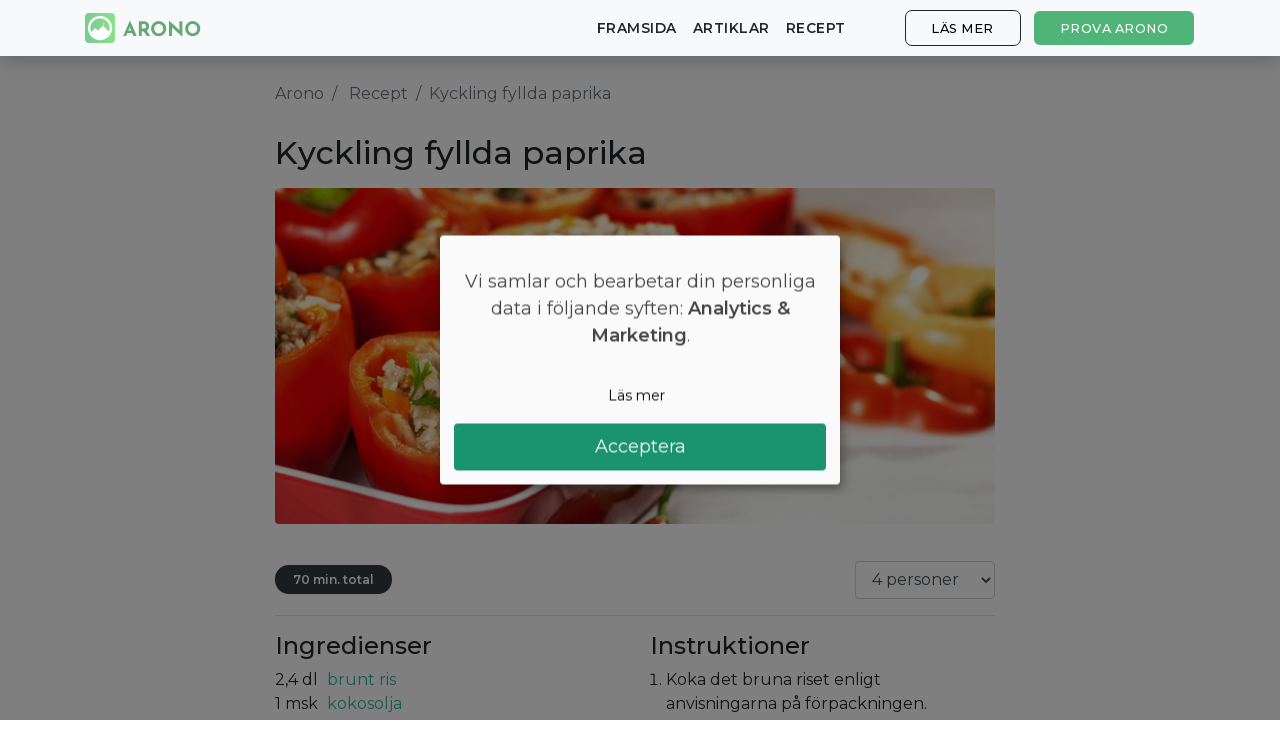

--- FILE ---
content_type: text/html; charset=utf-8
request_url: https://arono.se/recept/kyckling-fyllda-paprika
body_size: 7338
content:
<!DOCTYPE html>
<html lang='sv'>
<head>
<meta charset='utf-8'>
<meta content='IE=Edge,chrome=1' http-equiv='X-UA-Compatible'>
<meta content='width=device-width, initial-scale=1, shrink-to-fit=no' name='viewport'>
<meta content='74016867-a610-4659-9205-460f36749908' name='fo-verify'>
<meta content='aj5o71wktm17iwnqcsp8twceymhktv' name='facebook-domain-verification'>
<title>Kyckling fyllda paprika | Arono.se</title>
<meta name="description" content="Koka det bruna riset enligt anvisningarna på förpackningen. Förvärm ugnen till 205 °C. Värm oljan i en stekpanna på medelvärme. Fräs löken i 5-7 minuter under regelbunden omrörning. Lägg dem i en skål. Lägg riset, kycklingen, 1/2 av tomatsåsen, vinäger, oregano, salt och peppar i skålen och blanda">
<link rel="canonical" href="https://arono.se/recept/kyckling-fyllda-paprika">
<meta property="og:title" content="Kyckling fyllda paprika | Arono.se">
<meta property="og:description" content="Koka det bruna riset enligt anvisningarna på förpackningen. Förvärm ugnen till 205 °C. Värm oljan i en stekpanna på medelvärme. Fräs löken i 5-7 minuter under regelbunden omrörning. Lägg dem i en skål. Lägg riset, kycklingen, 1/2 av tomatsåsen, vinäger, oregano, salt och peppar i skålen och blanda">
<meta property="og:image" content="https://d17kbh9lfpylmy.cloudfront.net/base_recipes/pictures/000/001/282/original/shutterstock_320780036.png?1640292894">
<meta name="csrf-param" content="authenticity_token"/>
<meta name="csrf-token" content="Lipd3oJHJy9FqPiz2EMcgP+rQQNOezuMTf8gE4gq9n3pdNiYhz28yO8+2JZ0yUN5/1J9Myeoj/+nR+I2P2KEtw=="/>
<link href='https://cdn.kiprotect.com/klaro/latest/klaro.min.css' rel='stylesheet'>
<script defer='defer' src='https://cdn.kiprotect.com/klaro/latest/klaro.js' type='text/javascript'></script>
<script>var klaroConfig={version:1,elementID:'klaro',styling:{theme:['light','bottom','wide'],},noAutoLoad:false,htmlTexts:true,embedded:false,groupByPurpose:true,storageMethod:'cookie',cookieName:'klaro',cookieExpiresAfterDays:365,cookieDomain:'.arono.se',default:false,mustConsent:false,acceptAll:true,hideDeclineAll:true,hideLearnMore:false,noticeAsModal:true,lang:'sv',translations:{no:{ok:'Aksepterer',purposeItem:{service:'tjeneste',services:'tjenester',},consentModal:{title:'<u></u>',description:'Her kan du se og tilpasse informasjonen vi samler inn om deg.',},googleAnalytics:{description:'Innhenting av besøksstatistikk',title:'Google Analytics',},googleAds:{description:'Google-annonser',title:'Google Ads',},metaAds:{description:'Meta-annonser brukes til å retargete brukere med relevante annonser',title:'Meta Ads',},purposes:{analytics:'Analyse',advertising:'Reklame',},},en:{consentModal:{title:'<u></u>',description:'Here you can see and customize the information that we collect about you.',},googleAnalytics:{description:'Collecting of visitor statistics',title:'Google Analytics',},googleAds:{description:'Google ads',title:'Google Ads',},metaAds:{description:'Meta ads is used for retargeting users with relevant ads',title:'Meta Ads',},purposes:{analytics:'Analytics',advertising:'Advertising',},},da:{ok:'Accepter',purposeItem:{service:'tjeneste',services:'tjenester',},consentModal:{title:'<u></u>',description:'Her kan du se og tilpasse de oplysninger, vi indsamler om dig.',},googleAnalytics:{description:'Indsamling af besøgsstatistik',title:'Google Analytics',},googleAds:{description:'Google ads',title:'Google Ads',},metaAds:{description:'Metaannoncer bruges til retargeting af brugere med relevante annoncer',title:'Meta Ads',},purposes:{analytics:'Statistik',advertising:'Markedsføring',},},sv:{ok:'Acceptera',purposeItem:{service:'tjänst',services:'tjänster',},consentModal:{title:'<u></u>',description:'Här kan du se och anpassa informationen som vi samlar in om dig.',},googleAnalytics:{description:'Insamling av besöksstatistik',title:'Google Analytics',},googleAds:{description:'Google ads',title:'Google Ads',},metaAds:{description:'Metaannonser används för att rikta in sig på användare med relevanta annonser',title:'Meta Ads',},purposes:{analytics:'Analytics',advertising:'Reklam',},}},services:[{name:'Google Analytics',title:'Google Analytics',purposes:['analytics'],cookies:['_ga'],required:false,},{name:'Google Ads',title:'Google Ads',purposes:['marketing'],required:false,},{name:'Meta Ads',title:'Meta Ads',purposes:['marketing'],required:false,},],};</script>
<style>.klaro .cookie-modal p{text-align:center!important;margin-top:30px!important;margin-bottom:30px!important;font-size:18px}.klaro .cookie-modal-notice .cn-ok{flex-flow:column!important}.klaro .cn-buttons{display:block;width:100%}.klaro .cookie-modal .cm-btn.cm-btn-info{width:100%;margin-bottom:10px;background-color:#fafafa!important;border:1px solid #fafafa;color:#000}.klaro .cookie-modal .cm-btn.cm-btn-success{display:block;width:100%;font-size:18px;padding-top:10px;padding-bottom:10px}</style>

<link href='/apple-touch-icon-57x57.png' rel='apple-touch-icon-precomposed' sizes='57x57'>
<link href='/xapple-touch-icon-114x114.png.pagespeed.ic.s54TV4Srma.webp' rel='apple-touch-icon-precomposed' sizes='114x114'>
<link href='/xapple-touch-icon-72x72.png.pagespeed.ic.2hlnMQttCT.webp' rel='apple-touch-icon-precomposed' sizes='72x72'>
<link href='/xapple-touch-icon-144x144.png.pagespeed.ic.THgNY2LRgH.webp' rel='apple-touch-icon-precomposed' sizes='144x144'>
<link href='/xapple-touch-icon-60x60.png.pagespeed.ic.K3BnLlVaIC.webp' rel='apple-touch-icon-precomposed' sizes='60x60'>
<link href='/xapple-touch-icon-120x120.png.pagespeed.ic.VNPA4G3AYg.webp' rel='apple-touch-icon-precomposed' sizes='120x120'>
<link href='/xapple-touch-icon-76x76.png.pagespeed.ic.h4RcE7Ovet.webp' rel='apple-touch-icon-precomposed' sizes='76x76'>
<link href='/xapple-touch-icon-152x152.png.pagespeed.ic.HMqRWOdKQQ.webp' rel='apple-touch-icon-precomposed' sizes='152x152'>
<link href='/xfavicon-196x196.png.pagespeed.ic.6SSJMU4mrF.webp' rel='icon' sizes='196x196' type='image/png'>
<link href='/xfavicon-96x96.png.pagespeed.ic.gEK7rqaJms.webp' rel='icon' sizes='96x96' type='image/png'>
<link href='/xfavicon-32x32.png.pagespeed.ic._7FMZwk7uL.webp' rel='icon' sizes='32x32' type='image/png'>
<link href='/xfavicon-16x16.png.pagespeed.ic.hqTc7p1Dlh.webp' rel='icon' sizes='16x16' type='image/png'>
<link href='/xfavicon-128.png.pagespeed.ic.7gPq5lHC5a.webp' rel='icon' sizes='128x128' type='image/png'>
<meta content=' ' name='application-name'>
<meta content='#FFFFFF' name='msapplication-TileColor'>
<meta content='mstile-144x144.png' name='msapplication-TileImage'>
<meta content='mstile-70x70.png' name='msapplication-square70x70logo'>
<meta content='mstile-150x150.png' name='msapplication-square150x150logo'>
<meta content='mstile-310x150.png' name='msapplication-wide310x150logo'>
<meta content='mstile-310x310.png' name='msapplication-square310x310logo'>

<link crossorigin href='https://fonts.gstatic.com' rel='preconnect'>
<link as='style' href='https://fonts.googleapis.com/css2?family=Montserrat:wght@400;500;600&amp;display=swap' rel='preload'>
<link href='https://fonts.googleapis.com/css2?family=Montserrat:wght@400;500;600&amp;display=swap' media='print' onload='this.media=&#39;all&#39;' rel='stylesheet'>
<!-- / :javascript -->
<!-- /   window.nitroAds=window.nitroAds||{createAd:function(){window.nitroAds.queue.push(["createAd",arguments])},addUserToken:function(){window.nitroAds.queue.push(["addUserToken",arguments])},queue:[]}; -->
<!-- / %script{:async => "", :src => "https://s.nitropay.com/ads-967.js"} -->
<script>(function(w,d,s,l,i){w[l]=w[l]||[];w[l].push({'gtm.start':new Date().getTime(),event:'gtm.js'});var f=d.getElementsByTagName(s)[0],j=d.createElement(s),dl=l!='dataLayer'?'&l='+l:'';j.async=true;j.src='https://www.googletagmanager.com/gtm.js?id='+i+dl;f.parentNode.insertBefore(j,f);})(window,document,'script','dataLayer','GTM-PWJJVM9');</script>
<script>window.downloadPath='/hamta';</script>
<link rel="stylesheet" media="all" href="/assets/A.application-a25e7b820455bc7b75e7cce1b7fd037ceacf238d1f6f6c02298f029da0805015.css.pagespeed.cf.L8a6BW5Glb.css"/>
<script src="/assets/application-3370c9ab32dc5620032188d2f50ec108842ab2b2fa69143282511ca99aca7c91.js.pagespeed.jm.KuDwhzCR92.js" data-turbolinks-track="reload"></script>
<!-- Le HTML5 shim, for IE6-8 support of HTML elements -->
<!--[if lt IE 9]>
<script src="//cdnjs.cloudflare.com/ajax/libs/html5shiv/3.7.2/html5shiv.min.js"></script>
<![endif]-->
<style>@media (min-width:769px){section#cover.image-bg{background:url(https://arono.dk/img/cover-background-image.jpg)}section#cover.image-bg.recipes{background:url(https://arono.dk/img/cover-background-image-recipes.jpg)}section#cover.image-bg.articles{background:url(https://arono.dk/img/cover-background-image-articles.jpg)}}@media (max-width:768px){section#cover.image-bg{background:url(https://arono.dk/img/cover-background-image-mobile.jpg)}section#cover.image-bg.recipes{background:url(https://arono.dk/img/cover-background-image-recipes-mobile.jpg)}section#cover.image-bg.articles{background:url(https://arono.dk/img/cover-background-image-articles-mobile.jpg)}}</style>
</head>
<body>
<wrapper class='d-flex flex-column'>
<header>
<nav class='navbar navbar-expand-md fixed-top bg-light navbar-light shadow'>
<div class='container'>
<a class='navbar-brand' href='/'>
<img class="d-none d-md-block align-top rounded mr-2" src="[data-uri]"/>
<img src="[data-uri]"/>
</a>
<a class="btn btn-success hover-effect d-block d-sm-none" href="/hamta">Prova Arono</a>
<button aria-controls='navbarCollapse' aria-expanded='false' aria-label='Toggle navigation' class='navbar-toggler' data-target='#navbarCollapse' data-toggle='collapse' type='button'>
<span class='navbar-toggler-icon'></span>
</button>
<div class='collapse navbar-collapse' id='navbarCollapse'>
<ul class='navbar-nav mr-auto'></ul>
<ul class='navbar-nav'>
<li class='nav-item'>
<a class="nav-link" href="/">framsida</a>
</li>
<li class='nav-item'>
<a class="nav-link" href="/artiklar">Artiklar</a>
</li>
<li class='nav-item'>
<a class="nav-link" href="/recept">Recept</a>
</li>
<li class='nav-item'>
<a class="btn btn-outline-secondary hover-effect" href="/#diet-plan">Läs mer</a>
</li>
<li class='nav-item d-none d-sm-block'>
<a class="btn btn-success hover-effect" href="/hamta">Prova Arono</a>
</li>
</ul>
</div>
</div>
</nav>

</header>
<main class='flex-fill' role='main'>

<div class='container'>

<div class='row'>
<div class='col-lg-2'>
<div id='ezoic-pub-ad-placeholder-102'></div>
</div>
<div class='col-lg-8 recipe-content'>
<nav aria-label='breadcrumb'>
<ol class='breadcrumb'>
<li class='breadcrumb-item'>
<a href='/'>Arono</a>
</li>
<li class='breadcrumb-item'>
<a href='/recept'>Recept</a>
</li>
<li aria-current='page' class='breadcrumb-item active'>Kyckling fyllda paprika</li>
</ol>
</nav>
<h1>Kyckling fyllda paprika</h1>
<div id='ezoic-pub-ad-placeholder-105'></div>
<img width="750" height="350" class="rounded" src="https://cdn.arono.app/LdZoeNKfLQdEv-urKlQ_BSBxE2Q=/750x350/https%3A%2F%2Fd17kbh9lfpylmy.cloudfront.net%2Fbase_recipes%2Fpictures%2F000%2F001%2F282%2Foriginal%2Fshutterstock_320780036.png%3F1640292894"/>
<div class='recipe-description'>
<p></p>
</div>
<div class='d-flex justify-content-center'>
<div class='flex-fill d-flex align-items-center'>
<div class='badge badge-pill badge-dark'>70 min. total</div>
</div>
<div class='d-flex align-items-center'>
<select class='form-control' data-default='4' id='servings'>
<option value='1'>1 person</option>
<option value='2'>2 personer</option>
<option value='3'>3 personer</option>
<option selected value='4'>4 personer</option>
<option value='5'>5 personer</option>
<option value='6'>6 personer</option>
<option value='7'>7 personer</option>
<option value='8'>8 personer</option>
<option value='9'>9 personer</option>
<option value='10'>10 personer</option>
</select>
</div>
</div>
<hr>
<div id='ezoic-pub-ad-placeholder-106'></div>
<div class='row'>
<div class='col-md-6'>
<h3>Ingredienser</h3>
<ul class='list list-unstyled'>
<li>
<span class='amount' data-default='2.4'>2,4</span>
<span class='unit'>dl</span>
<span class='food'>
brunt ris
</span>
</li>
<li>
<span class='amount' data-default='1.0'>1</span>
<span class='unit'>msk</span>
<span class='food'>
kokosolja
</span>
</li>
<li>
<span class='amount' data-default='1.0'>1</span>
<span class='unit'>st</span>
<span class='food'>
lök, hackad
</span>
</li>
<li>
<span class='amount' data-default='2.0'>2</span>
<span class='unit'>klyftor</span>
<span class='food'>
vitlök, finhackad
</span>
</li>
<li>
<span class='amount' data-default='230.0'>230</span>
<span class='unit'>gram</span>
<span class='food'>
svamp, hackad
</span>
</li>
<li>
<span class='amount' data-default='450.0'>450</span>
<span class='unit'>gram</span>
<span class='food'>
malet kyckling
</span>
</li>
<li>
<span class='amount' data-default='3.5'>3,5</span>
<span class='unit'>dl</span>
<span class='food'>
tomatsås
</span>
</li>
<li>
<span class='amount' data-default='1.0'>1</span>
<span class='unit'>msk</span>
<span class='food'>
balsamvinäger
</span>
</li>
<li>
<span class='amount' data-default='1.0'>1</span>
<span class='unit'>tsk</span>
<span class='food'>
torkad oregano
</span>
</li>
<li>
<span class='amount' data-default='8.0'>8</span>
<span class='unit'>st</span>
<span class='food'>
röd paprika, utan topp
</span>
</li>
<li>
<span class='amount' data-default='2.4'>2,4</span>
<span class='unit'>dl</span>
<span class='food'>
varmt vatten
</span>
</li>
</ul>
</div>
<div class='col-md-6'>
<h3>Instruktioner</h3>
<ol class='list'>
<li>
Koka det bruna riset enligt anvisningarna på förpackningen. Förvärm ugnen till 205 °C.
</li>
<li>
Värm oljan i en stekpanna på medelvärme.
</li>
<li>
Fräs löken i 5-7 minuter under regelbunden omrörning. Lägg dem i en skål.
</li>
<li>
Lägg riset, kycklingen, 1/2 av tomatsåsen, vinäger, oregano, salt och peppar i skålen och blanda ordentligt.
</li>
<li>
Rör fyllningen i paprikorna tills de är 3/4 fyllda. Lägg paprikorna i en ugnsfast form med lock. Lägg paprikatopparna mellan dem.
</li>
<li>
Blanda vattnet och resten av tomatsåsen i en skål. Häll den över paprikorna och botten av skålen.
</li>
<li>
Lägg ett lock på skålen. Grädda i 40-60 minuter. Varsågod!
</li>
</ol>
</div>
</div>
<hr>
<div class='mb-3'><div class='cta-widget'>
<div class='label'>Gå ner i vikt lätt</div>
<div class='text-content'>
<span class='heading'>Gratis skräddarsydd kostplan</span>
<p class='body'>Vill du gå ner några kilo? Med Arono får du den mest effektiva guiden till viktminskning. En dietplan är skräddarsydd för dig och 1000+ hälsosamma recept säkerställer att du håller dig inom ditt kalorimål varje dag.</p>
<div class='app-stores'>
<a class='btn btn-success btn-lg hover-effect pulse' href='/hamta'>
PROVA <u>GRATIS</u>
</a>
</div>
</div>
<div class='phone-mockup' style='background-image:url(/xmockup-screenshot-sv.png.pagespeed.ic.jx8exfoavA.webp)'></div>
</div>
</div>
<hr>
<h3>Näring (per person)</h3>
<p><strong>Kalorier: </strong>591 kcal.</p>
<p><strong>Protein: </strong>23 %</p>
<p><strong>Kolhydrater: </strong>58 %</p>
<p><strong>Fett: </strong>19 %</p>
</div>
<div class='col-lg-2'>
<div id='ezoic-pub-ad-placeholder-101'></div>
</div>
</div>
<script type='application/ld+json'>
{
  "@context": "https://schema.org",
  "@type": "BreadcrumbList",
  "itemListElement": [{
    "@type": "ListItem",
    "position": 1,
    "name": "Arono",
    "item": "https://arono.se/"
  },{
    "@type": "ListItem",
    "position": 2,
    "name": "Recept",
    "item": "https://arono.se/recept"
  },{
    "@type": "ListItem",
    "position": 3,
    "name": "Kyckling fyllda paprika",
    "item": "https://arono.se/recept/kyckling-fyllda-paprika"
  }]
}


</script>
<script type='application/ld+json'>
{"@context":"https://schema.org","@type":"Recipe","name":"Kyckling fyllda paprika","datePublished":"2020-10-04","dateModified":"2022-03-02","recipeYield":"4","totalTime":"PT70M","aggregateRating":{"@type":"AggregateRating","ratingValue":4.8,"reviewCount":51},"image":{"@type":"ImageObject","url":"https://d17kbh9lfpylmy.cloudfront.net/base_recipes/pictures/000/001/282/original/shutterstock_320780036.png?1640292894"},"author":{"@type":"Organization","name":"Arono"},"recipeIngredient":["2,4 dl brunt ris","1 msk kokosolja","1 st lök, hackad","2 klyftor vitlök, finhackad","230 gram svamp, hackad","450 gram malet kyckling","3,5 dl tomatsås","1 msk balsamvinäger","1 tsk torkad oregano","8 st röd paprika, utan topp","2,4 dl varmt vatten"],"recipeInstructions":[{"text":"Koka det bruna riset enligt anvisningarna på förpackningen. Förvärm ugnen till 205 °C.","@type":"HowToStep"},{"text":"Värm oljan i en stekpanna på medelvärme.","@type":"HowToStep"},{"text":"Fräs löken i 5-7 minuter under regelbunden omrörning. Lägg dem i en skål.","@type":"HowToStep"},{"text":"Lägg riset, kycklingen, 1/2 av tomatsåsen, vinäger, oregano, salt och peppar i skålen och blanda ordentligt.","@type":"HowToStep"},{"text":"Rör fyllningen i paprikorna tills de är 3/4 fyllda. Lägg paprikorna i en ugnsfast form med lock. Lägg paprikatopparna mellan dem.","@type":"HowToStep"},{"text":"Blanda vattnet och resten av tomatsåsen i en skål. Häll den över paprikorna och botten av skålen.","@type":"HowToStep"},{"text":"Lägg ett lock på skålen. Grädda i 40-60 minuter. Varsågod!","@type":"HowToStep"}],"nutrition":{"@type":"NutritionInformation","calories":"591 calories","carbohydrateContent":"58 g","proteinContent":"23 g","fatContent":"19 g"}}
</script>

<div id='ezoic-pub-ad-placeholder-118'></div>
</div>

<button class='btn btn-light btn-circle' id='to-top'>
˄
</button>
</main>
<footer class='footer mt-auto'>
<div class='container'>
<div class='row'>
<div class='col-md-3'>
<h6>Arono</h6>
<ul class='list list-unstyled'>
<li><a href="/om-arono">Om Arono</a></li>
<li><a href="/anvandarvillkor">Villkor</a></li>
<li><a href="/integritetspolicy">Integritetspolicy</a></li>
</ul>
</div>
<div class='col-md-3'>
<h6>Vägledning</h6>
<ul class='list list-unstyled'>
<li><a href="https://arono.zendesk.com/hc/da">Kundservice</a></li>
<li><a href="/kaloritabell">Kaloritabell</a></li>
<li><a href="/artiklar">Artiklar</a></li>
</ul>
</div>
<div class='col-md-3'>
<h6>Prova Arono</h6>
<ul class='list list-unstyled'>
<li><a href="https://apps.apple.com/se/app/arono/id1248259312">App Store</a></li>
<li><a href="https://play.google.com/store/apps/details?id=com.arono.app">Play Butik</a></li>
<li><a href="https://start.arono.se/">Börja online</a></li>
</ul>
</div>
<div class='col-md-3'>
<h6>CRUD ApS</h6>
<ul class='list list-unstyled'>
<li>CVR 38611933</li>
<li><a href="mailto:support@arono.dk">support@arono.dk</a></li>
</ul>
</div>
</div>
<div class='row mt-4 mb-2'>
<div class='col-12'>
<span class='text-muted'>© Arono, 2026</span>
</div>
</div>
</div>

</footer>
<button class='toggle-pop-btn'>
Få en personlig dietplan - prova gratis!
</button>
<div class='dekstop-pop-wrap' id='desktop-pop'>
<button class='desk-close-btn'>
<img src="/close.svg"/>
</button>
<form action=''>
<div></div>
<div class='pop-con'>
<h3>
Få en 14-dagars personlig dietplan gratis.
</h3>
<p>
Vill du uppnå varaktig viktminskning? Klicka nedan och få en kostplan.
</p>
<a target="_blank" class="main-cta" href="/hamta">Få din gratis dietplan</a>
</div>
</form>
</div>
<div class='mobile-pop-wrap' id='mobile-pop'>
<div class='top-bar'>
<button class='mob-close-btn'>
<img src="[data-uri]"/>
</button>
</div>
<form action=''>
<div class='pop-con'>
<p>
Testa vår nya app
</p>
<h3>
Få en 14-dagars personlig dietplan gratis!
</h3>
<a target="_blank" class="main-cta" href="/hamta">Få din gratis dietplan</a>
</div>
</form>
</div>

</wrapper>
</body>
</html>
